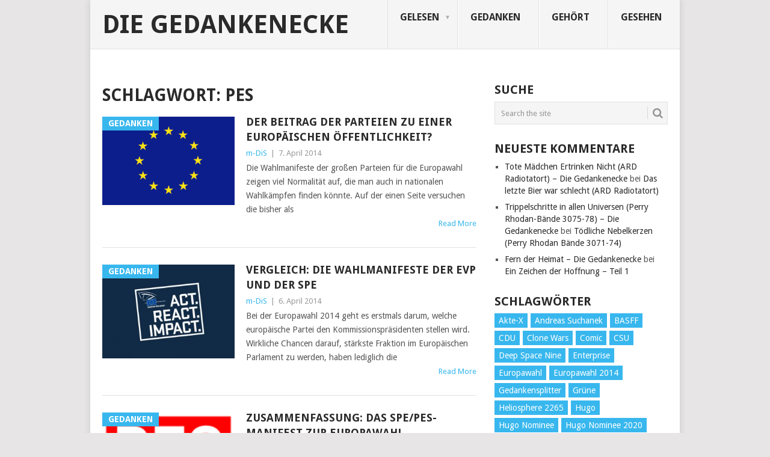

--- FILE ---
content_type: text/html; charset=UTF-8
request_url: http://gedankenecke.com/tag/pes/
body_size: 8311
content:
<!DOCTYPE html>
<html lang="de">
<head>
<meta charset="UTF-8">
<meta name="viewport" content="width=device-width, initial-scale=1">
<link rel="profile" href="http://gmpg.org/xfn/11">
<link rel="pingback" href="http://gedankenecke.com/xmlrpc.php">
<title>PES &#8211; Die Gedankenecke</title>
<meta name='robots' content='max-image-preview:large' />
<link rel='dns-prefetch' href='//fonts.googleapis.com' />
<link rel='dns-prefetch' href='//s.w.org' />
<link rel="alternate" type="application/rss+xml" title="Die Gedankenecke &raquo; Feed" href="http://gedankenecke.com/feed/" />
<link rel="alternate" type="application/rss+xml" title="Die Gedankenecke &raquo; Kommentar-Feed" href="http://gedankenecke.com/comments/feed/" />
<link rel="alternate" type="application/rss+xml" title="Die Gedankenecke &raquo; PES Schlagwort-Feed" href="http://gedankenecke.com/tag/pes/feed/" />
		<script type="text/javascript">
			window._wpemojiSettings = {"baseUrl":"https:\/\/s.w.org\/images\/core\/emoji\/13.1.0\/72x72\/","ext":".png","svgUrl":"https:\/\/s.w.org\/images\/core\/emoji\/13.1.0\/svg\/","svgExt":".svg","source":{"concatemoji":"http:\/\/gedankenecke.com\/wp-includes\/js\/wp-emoji-release.min.js?ver=5.8.12"}};
			!function(e,a,t){var n,r,o,i=a.createElement("canvas"),p=i.getContext&&i.getContext("2d");function s(e,t){var a=String.fromCharCode;p.clearRect(0,0,i.width,i.height),p.fillText(a.apply(this,e),0,0);e=i.toDataURL();return p.clearRect(0,0,i.width,i.height),p.fillText(a.apply(this,t),0,0),e===i.toDataURL()}function c(e){var t=a.createElement("script");t.src=e,t.defer=t.type="text/javascript",a.getElementsByTagName("head")[0].appendChild(t)}for(o=Array("flag","emoji"),t.supports={everything:!0,everythingExceptFlag:!0},r=0;r<o.length;r++)t.supports[o[r]]=function(e){if(!p||!p.fillText)return!1;switch(p.textBaseline="top",p.font="600 32px Arial",e){case"flag":return s([127987,65039,8205,9895,65039],[127987,65039,8203,9895,65039])?!1:!s([55356,56826,55356,56819],[55356,56826,8203,55356,56819])&&!s([55356,57332,56128,56423,56128,56418,56128,56421,56128,56430,56128,56423,56128,56447],[55356,57332,8203,56128,56423,8203,56128,56418,8203,56128,56421,8203,56128,56430,8203,56128,56423,8203,56128,56447]);case"emoji":return!s([10084,65039,8205,55357,56613],[10084,65039,8203,55357,56613])}return!1}(o[r]),t.supports.everything=t.supports.everything&&t.supports[o[r]],"flag"!==o[r]&&(t.supports.everythingExceptFlag=t.supports.everythingExceptFlag&&t.supports[o[r]]);t.supports.everythingExceptFlag=t.supports.everythingExceptFlag&&!t.supports.flag,t.DOMReady=!1,t.readyCallback=function(){t.DOMReady=!0},t.supports.everything||(n=function(){t.readyCallback()},a.addEventListener?(a.addEventListener("DOMContentLoaded",n,!1),e.addEventListener("load",n,!1)):(e.attachEvent("onload",n),a.attachEvent("onreadystatechange",function(){"complete"===a.readyState&&t.readyCallback()})),(n=t.source||{}).concatemoji?c(n.concatemoji):n.wpemoji&&n.twemoji&&(c(n.twemoji),c(n.wpemoji)))}(window,document,window._wpemojiSettings);
		</script>
		<style type="text/css">
img.wp-smiley,
img.emoji {
	display: inline !important;
	border: none !important;
	box-shadow: none !important;
	height: 1em !important;
	width: 1em !important;
	margin: 0 .07em !important;
	vertical-align: -0.1em !important;
	background: none !important;
	padding: 0 !important;
}
</style>
	<link rel='stylesheet' id='wp-block-library-css'  href='http://gedankenecke.com/wp-includes/css/dist/block-library/style.min.css?ver=5.8.12' type='text/css' media='all' />
<style id='wp-block-library-theme-inline-css' type='text/css'>
#start-resizable-editor-section{display:none}.wp-block-audio figcaption{color:#555;font-size:13px;text-align:center}.is-dark-theme .wp-block-audio figcaption{color:hsla(0,0%,100%,.65)}.wp-block-code{font-family:Menlo,Consolas,monaco,monospace;color:#1e1e1e;padding:.8em 1em;border:1px solid #ddd;border-radius:4px}.wp-block-embed figcaption{color:#555;font-size:13px;text-align:center}.is-dark-theme .wp-block-embed figcaption{color:hsla(0,0%,100%,.65)}.blocks-gallery-caption{color:#555;font-size:13px;text-align:center}.is-dark-theme .blocks-gallery-caption{color:hsla(0,0%,100%,.65)}.wp-block-image figcaption{color:#555;font-size:13px;text-align:center}.is-dark-theme .wp-block-image figcaption{color:hsla(0,0%,100%,.65)}.wp-block-pullquote{border-top:4px solid;border-bottom:4px solid;margin-bottom:1.75em;color:currentColor}.wp-block-pullquote__citation,.wp-block-pullquote cite,.wp-block-pullquote footer{color:currentColor;text-transform:uppercase;font-size:.8125em;font-style:normal}.wp-block-quote{border-left:.25em solid;margin:0 0 1.75em;padding-left:1em}.wp-block-quote cite,.wp-block-quote footer{color:currentColor;font-size:.8125em;position:relative;font-style:normal}.wp-block-quote.has-text-align-right{border-left:none;border-right:.25em solid;padding-left:0;padding-right:1em}.wp-block-quote.has-text-align-center{border:none;padding-left:0}.wp-block-quote.is-large,.wp-block-quote.is-style-large{border:none}.wp-block-search .wp-block-search__label{font-weight:700}.wp-block-group.has-background{padding:1.25em 2.375em;margin-top:0;margin-bottom:0}.wp-block-separator{border:none;border-bottom:2px solid;margin-left:auto;margin-right:auto;opacity:.4}.wp-block-separator:not(.is-style-wide):not(.is-style-dots){width:100px}.wp-block-separator.has-background:not(.is-style-dots){border-bottom:none;height:1px}.wp-block-separator.has-background:not(.is-style-wide):not(.is-style-dots){height:2px}.wp-block-table thead{border-bottom:3px solid}.wp-block-table tfoot{border-top:3px solid}.wp-block-table td,.wp-block-table th{padding:.5em;border:1px solid;word-break:normal}.wp-block-table figcaption{color:#555;font-size:13px;text-align:center}.is-dark-theme .wp-block-table figcaption{color:hsla(0,0%,100%,.65)}.wp-block-video figcaption{color:#555;font-size:13px;text-align:center}.is-dark-theme .wp-block-video figcaption{color:hsla(0,0%,100%,.65)}.wp-block-template-part.has-background{padding:1.25em 2.375em;margin-top:0;margin-bottom:0}#end-resizable-editor-section{display:none}
</style>
<link rel='stylesheet' id='point-style-css'  href='http://gedankenecke.com/wp-content/themes/point/style.css?ver=5.8.12' type='text/css' media='all' />
<style id='point-style-inline-css' type='text/css'>

		a:hover, .menu .current-menu-item > a, .menu .current-menu-item, .current-menu-ancestor > a.sf-with-ul, .current-menu-ancestor, footer .textwidget a, .single_post a:not(.wp-block-button__link), #commentform a, .copyrights a:hover, a, footer .widget li a:hover, .menu > li:hover > a, .single_post .post-info a, .post-info a, .readMore a, .reply a, .fn a, .carousel a:hover, .single_post .related-posts a:hover, .sidebar.c-4-12 .textwidget a, footer .textwidget a, .sidebar.c-4-12 a:hover, .title a:hover, .trending-articles li a:hover { color: #38b7ee; }
		.review-result, .review-total-only { color: #38b7ee!important; }
		.nav-previous a, .nav-next a, .sub-menu, #commentform input#submit, .tagcloud a, #tabber ul.tabs li a.selected, .featured-cat, .mts-subscribe input[type='submit'], .pagination a, .widget .wpt_widget_content #tags-tab-content ul li a, .latestPost-review-wrapper, .pagination .dots, .primary-navigation #wpmm-megamenu .wpmm-posts .wpmm-pagination a, #wpmm-megamenu .review-total-only, body .latestPost-review-wrapper, .review-type-circle.wp-review-show-total { background: #38b7ee; color: #fff; } .header-button { background: #38B7EE; } #logo a { color: ##555; }
		
		
</style>
<link rel='stylesheet' id='theme-slug-fonts-css'  href='//fonts.googleapis.com/css?family=Droid+Sans%3A400%2C700&#038;subset=latin-ext' type='text/css' media='all' />
<script type='text/javascript' src='http://gedankenecke.com/wp-includes/js/jquery/jquery.min.js?ver=3.6.0' id='jquery-core-js'></script>
<script type='text/javascript' src='http://gedankenecke.com/wp-includes/js/jquery/jquery-migrate.min.js?ver=3.3.2' id='jquery-migrate-js'></script>
<script type='text/javascript' src='http://gedankenecke.com/wp-content/themes/point/js/customscripts.js?ver=5.8.12' id='point-customscripts-js'></script>
<link rel="https://api.w.org/" href="http://gedankenecke.com/wp-json/" /><link rel="alternate" type="application/json" href="http://gedankenecke.com/wp-json/wp/v2/tags/764" /><link rel="EditURI" type="application/rsd+xml" title="RSD" href="http://gedankenecke.com/xmlrpc.php?rsd" />
<link rel="wlwmanifest" type="application/wlwmanifest+xml" href="http://gedankenecke.com/wp-includes/wlwmanifest.xml" /> 
<meta name="generator" content="WordPress 5.8.12" />
<style type="text/css">.recentcomments a{display:inline !important;padding:0 !important;margin:0 !important;}</style>		<style type="text/css">
							.site-title a,
				.site-description {
					color: #2a2a2a;
				}
						</style>
		<style type="text/css" id="custom-background-css">
body.custom-background { background-color: ##e7e5e6; }
</style>
	</head>

<body id="blog" class="archive tag tag-pes tag-764 custom-background wp-embed-responsive boxed cslayout">

<div class="main-container clear">

			<header id="masthead" class="site-header" role="banner">
			<div class="site-branding">
															<h2 id="logo" class="text-logo" itemprop="headline">
							<a href="http://gedankenecke.com">Die Gedankenecke</a>
						</h2><!-- END #logo -->
									
				<a href="#" id="pull" class="toggle-mobile-menu">Menu</a>
				<div class="primary-navigation">
					<nav id="navigation" class="mobile-menu-wrapper" role="navigation">
						<ul id="menu-hauptmenue" class="menu clearfix"><li id="menu-item-7791" class="menu-item menu-item-type-taxonomy menu-item-object-category menu-item-has-children"><a href="http://gedankenecke.com/topics/gelesen/">Gelesen<br /><span class="sub"></span></a>
<ul class="sub-menu">
	<li id="menu-item-11798" class="menu-item menu-item-type-custom menu-item-object-custom menu-item-has-children"><a href="http://gedankenecke.com/tag/roman/">Romane<br /><span class="sub"></span></a>
	<ul class="sub-menu">
		<li id="menu-item-11802" class="menu-item menu-item-type-custom menu-item-object-custom"><a href="http://gedankenecke.com/tag/barrayar/">Barrayar<br /><span class="sub"></span></a></li>
		<li id="menu-item-11801" class="menu-item menu-item-type-custom menu-item-object-custom"><a href="http://gedankenecke.com/tag/star-trek-romane/">Star Trek<br /><span class="sub"></span></a></li>
	</ul>
</li>
	<li id="menu-item-11800" class="menu-item menu-item-type-custom menu-item-object-custom"><a href="http://gedankenecke.com/tag/sachbuch/">Sachbuch<br /><span class="sub"></span></a></li>
	<li id="menu-item-9322" class="menu-item menu-item-type-taxonomy menu-item-object-category menu-item-has-children"><a href="http://gedankenecke.com/topics/kurzes-gelesen/">(Kurz) Gelesen<br /><span class="sub"></span></a>
	<ul class="sub-menu">
		<li id="menu-item-11799" class="menu-item menu-item-type-custom menu-item-object-custom"><a href="http://gedankenecke.com/tag/kurzgeschichte/">Kurzgeschichten<br /><span class="sub"></span></a></li>
		<li id="menu-item-11796" class="menu-item menu-item-type-custom menu-item-object-custom"><a href="http://gedankenecke.com/tag/heliosphere-2265/">Heliosphere 2265<br /><span class="sub"></span></a></li>
		<li id="menu-item-11797" class="menu-item menu-item-type-custom menu-item-object-custom"><a href="http://gedankenecke.com/tag/maddrax/">Maddrax<br /><span class="sub"></span></a></li>
	</ul>
</li>
</ul>
</li>
<li id="menu-item-7794" class="menu-item menu-item-type-taxonomy menu-item-object-category"><a href="http://gedankenecke.com/topics/gedanken/">Gedanken<br /><span class="sub"></span></a></li>
<li id="menu-item-7796" class="menu-item menu-item-type-taxonomy menu-item-object-category"><a href="http://gedankenecke.com/topics/gehort/">Gehört<br /><span class="sub"></span></a></li>
<li id="menu-item-7793" class="menu-item menu-item-type-taxonomy menu-item-object-category"><a href="http://gedankenecke.com/topics/gesehen/">Gesehen<br /><span class="sub"></span></a></li>
</ul>					</nav><!-- #navigation -->
				</div><!-- .primary-navigation -->
			</div><!-- .site-branding -->
		</header><!-- #masthead -->

		
<div id="page" class="home-page">
	<div class="content">
		<div class="article">
			<h1 class="postsby">
				<span>Schlagwort: <span>PES</span></span>
			</h1>
			
<article class="post excerpt">
				<a href="http://gedankenecke.com/2014/04/der-beitrag-der-parteien-zu-einer-europaeischen-oeffentlichkeit/" title="Der Beitrag der Parteien zu einer europäischen Öffentlichkeit?" id="featured-thumbnail">
				<div class="featured-thumbnail"><img width="220" height="147" src="http://gedankenecke.com/wp-content/uploads/2012/05/europa_flagge.png" class="attachment-featured size-featured wp-post-image" alt="" loading="lazy" title="" srcset="http://gedankenecke.com/wp-content/uploads/2012/05/europa_flagge.png 1200w, http://gedankenecke.com/wp-content/uploads/2012/05/europa_flagge-300x200.png 300w, http://gedankenecke.com/wp-content/uploads/2012/05/europa_flagge-1024x682.png 1024w" sizes="(max-width: 220px) 100vw, 220px" /></div>				<div class="featured-cat">
					Gedanken				</div>
							</a>
				<header>
		<h2 class="title">
			<a href="http://gedankenecke.com/2014/04/der-beitrag-der-parteien-zu-einer-europaeischen-oeffentlichkeit/" title="Der Beitrag der Parteien zu einer europäischen Öffentlichkeit?" rel="bookmark">Der Beitrag der Parteien zu einer europäischen Öffentlichkeit?</a>
		</h2>
		<div class="post-info"><span class="theauthor"><a href="http://gedankenecke.com/author/admin/" title="Beiträge von m-DiS" rel="author">m-DiS</a></span> | <span class="thetime">7. April 2014</span></div>
	</header><!--.header-->
			<div class="post-content image-caption-format-1">
			Die Wahlmanifeste der großen Parteien für die Europawahl zeigen viel Normalität auf, die man auch in nationalen Wahlkämpfen finden könnte. Auf der einen Seite versuchen die bisher als		</div>
		<span class="readMore"><a href="http://gedankenecke.com/2014/04/der-beitrag-der-parteien-zu-einer-europaeischen-oeffentlichkeit/" title="Der Beitrag der Parteien zu einer europäischen Öffentlichkeit?" rel="nofollow">Read More</a></span>
	</article>

<article class="post excerpt">
				<a href="http://gedankenecke.com/2014/04/vergleich-die-wahlmanifeste-der-evp-und-der-spe/" title="Vergleich: Die Wahlmanifeste der EVP und der SPE" id="featured-thumbnail">
				<div class="featured-thumbnail"><img width="220" height="157" src="http://gedankenecke.com/wp-content/uploads/2014/02/Act-React-Impact.jpg" class="attachment-featured size-featured wp-post-image" alt="" loading="lazy" title="" srcset="http://gedankenecke.com/wp-content/uploads/2014/02/Act-React-Impact.jpg 633w, http://gedankenecke.com/wp-content/uploads/2014/02/Act-React-Impact-300x213.jpg 300w" sizes="(max-width: 220px) 100vw, 220px" /></div>				<div class="featured-cat">
					Gedanken				</div>
							</a>
				<header>
		<h2 class="title">
			<a href="http://gedankenecke.com/2014/04/vergleich-die-wahlmanifeste-der-evp-und-der-spe/" title="Vergleich: Die Wahlmanifeste der EVP und der SPE" rel="bookmark">Vergleich: Die Wahlmanifeste der EVP und der SPE</a>
		</h2>
		<div class="post-info"><span class="theauthor"><a href="http://gedankenecke.com/author/admin/" title="Beiträge von m-DiS" rel="author">m-DiS</a></span> | <span class="thetime">6. April 2014</span></div>
	</header><!--.header-->
			<div class="post-content image-caption-format-1">
			Bei der Europawahl 2014 geht es erstmals darum, welche europäische Partei den Kommissionspräsidenten stellen wird. Wirkliche Chancen darauf, stärkste Fraktion im Europäischen Parlament zu werden, haben lediglich die		</div>
		<span class="readMore"><a href="http://gedankenecke.com/2014/04/vergleich-die-wahlmanifeste-der-evp-und-der-spe/" title="Vergleich: Die Wahlmanifeste der EVP und der SPE" rel="nofollow">Read More</a></span>
	</article>

<article class="post excerpt">
				<a href="http://gedankenecke.com/2014/03/zusammenfassung-das-spepes-manifest-zur-europawahl/" title="Zusammenfassung: Das SPE/PES-Manifest zur Europawahl" id="featured-thumbnail">
				<div class="featured-thumbnail"><img width="131" height="162" src="http://gedankenecke.com/wp-content/uploads/2014/03/150px-PES_logo.svg_.png" class="attachment-featured size-featured wp-post-image" alt="" loading="lazy" title="" /></div>				<div class="featured-cat">
					Gedanken				</div>
							</a>
				<header>
		<h2 class="title">
			<a href="http://gedankenecke.com/2014/03/zusammenfassung-das-spepes-manifest-zur-europawahl/" title="Zusammenfassung: Das SPE/PES-Manifest zur Europawahl" rel="bookmark">Zusammenfassung: Das SPE/PES-Manifest zur Europawahl</a>
		</h2>
		<div class="post-info"><span class="theauthor"><a href="http://gedankenecke.com/author/admin/" title="Beiträge von m-DiS" rel="author">m-DiS</a></span> | <span class="thetime">23. März 2014</span></div>
	</header><!--.header-->
			<div class="post-content image-caption-format-1">
			Häufig beschweren sich Wähler bei Bundestagswahlen über die langen Wahlprogrammen, in denen man Kernforderungen gar nicht erkennen könne. Die Europäischen Parteien bieten für die Europawahl gar nicht erst		</div>
		<span class="readMore"><a href="http://gedankenecke.com/2014/03/zusammenfassung-das-spepes-manifest-zur-europawahl/" title="Zusammenfassung: Das SPE/PES-Manifest zur Europawahl" rel="nofollow">Read More</a></span>
	</article>
		<nav class="navigation posts-navigation" role="navigation">
			<!--Start Pagination-->
					</nav><!--End Pagination-->
		
		</div>
		
	<aside class="sidebar c-4-12">
		<div id="sidebars" class="sidebar">
			<div class="sidebar_list">
				<aside id="search-7" class="widget widget_search"><h3 class="widget-title">Suche</h3><form method="get" id="searchform" class="search-form" action="http://gedankenecke.com" _lpchecked="1">
	<fieldset>
		<input type="text" name="s" id="s" value="Search the site" onblur="if (this.value == '') {this.value = 'Search the site';}" onfocus="if (this.value == 'Search the site') {this.value = '';}" >
		<button id="search-image" class="sbutton" type="submit" value="">
			<i class="point-icon icon-search"></i>
		</button>
	</fieldset>
</form>
</aside><aside id="recent-comments-12" class="widget widget_recent_comments"><h3 class="widget-title">Neueste Kommentare</h3><ul id="recentcomments"><li class="recentcomments"><span class="comment-author-link"><a href='http://gedankenecke.com/2020/11/tote-maedchen-ertrinken-nicht-ard-radiotatort/' rel='external nofollow ugc' class='url'>Tote Mädchen Ertrinken Nicht (ARD Radiotatort) &#8211; Die Gedankenecke</a></span> bei <a href="http://gedankenecke.com/2019/11/das-letzte-bier-war-schlecht-ard-radiotatort/#comment-101080">Das letzte Bier war schlecht (ARD Radiotatort)</a></li><li class="recentcomments"><span class="comment-author-link"><a href='http://gedankenecke.com/2020/10/trippelschritte-in-allen-universen-perry-rhodan-baende-3075-78/' rel='external nofollow ugc' class='url'>Trippelschritte in allen Universen (Perry Rhodan-Bände 3075-78) &#8211; Die Gedankenecke</a></span> bei <a href="http://gedankenecke.com/2020/07/toedliche-nebelkerzen-perry-rhodan-baende-3071-74/#comment-100747">Tödliche Nebelkerzen (Perry Rhodan Bände 3071-74)</a></li><li class="recentcomments"><span class="comment-author-link"><a href='http://gedankenecke.com/2020/10/fern-der-heimat/' rel='external nofollow ugc' class='url'>Fern der Heimat &#8211; Die Gedankenecke</a></span> bei <a href="http://gedankenecke.com/2020/10/ein-zeichen-der-hoffnung-teil-1/#comment-100356">Ein Zeichen der Hoffnung &#8211; Teil 1</a></li></ul></aside><aside id="tag_cloud-10" class="widget widget_tag_cloud"><h3 class="widget-title">Schlagwörter</h3><div class="tagcloud"><a href="http://gedankenecke.com/tag/akte-x/" class="tag-cloud-link tag-link-125 tag-link-position-1" style="font-size: 11.1223021583pt;" aria-label="Akte-X (54 Einträge)">Akte-X</a>
<a href="http://gedankenecke.com/tag/andreas-suchanek/" class="tag-cloud-link tag-link-206 tag-link-position-2" style="font-size: 11.8273381295pt;" aria-label="Andreas Suchanek (64 Einträge)">Andreas Suchanek</a>
<a href="http://gedankenecke.com/tag/basff/" class="tag-cloud-link tag-link-1126 tag-link-position-3" style="font-size: 12.3309352518pt;" aria-label="BASFF (72 Einträge)">BASFF</a>
<a href="http://gedankenecke.com/tag/cdu/" class="tag-cloud-link tag-link-121 tag-link-position-4" style="font-size: 14.1438848921pt;" aria-label="CDU (108 Einträge)">CDU</a>
<a href="http://gedankenecke.com/tag/clone-wars/" class="tag-cloud-link tag-link-116 tag-link-position-5" style="font-size: 8.60431654676pt;" aria-label="Clone Wars (30 Einträge)">Clone Wars</a>
<a href="http://gedankenecke.com/tag/comic/" class="tag-cloud-link tag-link-367 tag-link-position-6" style="font-size: 8.60431654676pt;" aria-label="Comic (30 Einträge)">Comic</a>
<a href="http://gedankenecke.com/tag/csu/" class="tag-cloud-link tag-link-201 tag-link-position-7" style="font-size: 9.0071942446pt;" aria-label="CSU (33 Einträge)">CSU</a>
<a href="http://gedankenecke.com/tag/deep-space-nine/" class="tag-cloud-link tag-link-16 tag-link-position-8" style="font-size: 15.0503597122pt;" aria-label="Deep Space Nine (135 Einträge)">Deep Space Nine</a>
<a href="http://gedankenecke.com/tag/enterprise/" class="tag-cloud-link tag-link-22 tag-link-position-9" style="font-size: 12.3309352518pt;" aria-label="Enterprise (72 Einträge)">Enterprise</a>
<a href="http://gedankenecke.com/tag/europawahl/" class="tag-cloud-link tag-link-180 tag-link-position-10" style="font-size: 8.90647482014pt;" aria-label="Europawahl (32 Einträge)">Europawahl</a>
<a href="http://gedankenecke.com/tag/europawahl-2014/" class="tag-cloud-link tag-link-749 tag-link-position-11" style="font-size: 8.20143884892pt;" aria-label="Europawahl 2014 (27 Einträge)">Europawahl 2014</a>
<a href="http://gedankenecke.com/tag/gedankensplitter/" class="tag-cloud-link tag-link-871 tag-link-position-12" style="font-size: 9.41007194245pt;" aria-label="Gedankensplitter (36 Einträge)">Gedankensplitter</a>
<a href="http://gedankenecke.com/tag/grune/" class="tag-cloud-link tag-link-108 tag-link-position-13" style="font-size: 9.41007194245pt;" aria-label="Grüne (36 Einträge)">Grüne</a>
<a href="http://gedankenecke.com/tag/heliosphere-2265/" class="tag-cloud-link tag-link-659 tag-link-position-14" style="font-size: 11.6258992806pt;" aria-label="Heliosphere 2265 (60 Einträge)">Heliosphere 2265</a>
<a href="http://gedankenecke.com/tag/hugo/" class="tag-cloud-link tag-link-860 tag-link-position-15" style="font-size: 11.4244604317pt;" aria-label="Hugo (58 Einträge)">Hugo</a>
<a href="http://gedankenecke.com/tag/hugo-nominee/" class="tag-cloud-link tag-link-1201 tag-link-position-16" style="font-size: 11.3237410072pt;" aria-label="Hugo Nominee (56 Einträge)">Hugo Nominee</a>
<a href="http://gedankenecke.com/tag/hugo-nominee-2020/" class="tag-cloud-link tag-link-1427 tag-link-position-17" style="font-size: 8pt;" aria-label="Hugo Nominee 2020 (26 Einträge)">Hugo Nominee 2020</a>
<a href="http://gedankenecke.com/tag/ian-rolf-hill/" class="tag-cloud-link tag-link-1065 tag-link-position-18" style="font-size: 8.20143884892pt;" aria-label="Ian Rolf Hill (27 Einträge)">Ian Rolf Hill</a>
<a href="http://gedankenecke.com/tag/kino/" class="tag-cloud-link tag-link-61 tag-link-position-19" style="font-size: 12.4316546763pt;" aria-label="Kino (73 Einträge)">Kino</a>
<a href="http://gedankenecke.com/tag/kurzgeschichte/" class="tag-cloud-link tag-link-71 tag-link-position-20" style="font-size: 16.964028777pt;" aria-label="Kurzgeschichte (210 Einträge)">Kurzgeschichte</a>
<a href="http://gedankenecke.com/tag/landtagswahl/" class="tag-cloud-link tag-link-106 tag-link-position-21" style="font-size: 8.20143884892pt;" aria-label="Landtagswahl (27 Einträge)">Landtagswahl</a>
<a href="http://gedankenecke.com/tag/maddrax/" class="tag-cloud-link tag-link-58 tag-link-position-22" style="font-size: 16.5611510791pt;" aria-label="Maddrax (191 Einträge)">Maddrax</a>
<a href="http://gedankenecke.com/tag/michelle-stern/" class="tag-cloud-link tag-link-99 tag-link-position-23" style="font-size: 8.30215827338pt;" aria-label="Michelle Stern (28 Einträge)">Michelle Stern</a>
<a href="http://gedankenecke.com/tag/novelle/" class="tag-cloud-link tag-link-775 tag-link-position-24" style="font-size: 12.3309352518pt;" aria-label="Novelle (71 Einträge)">Novelle</a>
<a href="http://gedankenecke.com/tag/perry-rhodan/" class="tag-cloud-link tag-link-176 tag-link-position-25" style="font-size: 11.3237410072pt;" aria-label="Perry Rhodan (56 Einträge)">Perry Rhodan</a>
<a href="http://gedankenecke.com/tag/perry-rhodan-action/" class="tag-cloud-link tag-link-77 tag-link-position-26" style="font-size: 9.61151079137pt;" aria-label="Perry Rhodan Action (38 Einträge)">Perry Rhodan Action</a>
<a href="http://gedankenecke.com/tag/perry-rhodan-neo/" class="tag-cloud-link tag-link-530 tag-link-position-27" style="font-size: 8pt;" aria-label="Perry Rhodan Neo (26 Einträge)">Perry Rhodan Neo</a>
<a href="http://gedankenecke.com/tag/philip-k-dick/" class="tag-cloud-link tag-link-69 tag-link-position-28" style="font-size: 12.2302158273pt;" aria-label="Philip K. Dick (70 Einträge)">Philip K. Dick</a>
<a href="http://gedankenecke.com/tag/politik/" class="tag-cloud-link tag-link-262 tag-link-position-29" style="font-size: 16.5611510791pt;" aria-label="Politik (188 Einträge)">Politik</a>
<a href="http://gedankenecke.com/tag/radiotatort/" class="tag-cloud-link tag-link-144 tag-link-position-30" style="font-size: 13.3381294964pt;" aria-label="Radiotatort (90 Einträge)">Radiotatort</a>
<a href="http://gedankenecke.com/tag/rezension/" class="tag-cloud-link tag-link-944 tag-link-position-31" style="font-size: 22pt;" aria-label="Rezension (654 Einträge)">Rezension</a>
<a href="http://gedankenecke.com/tag/roman/" class="tag-cloud-link tag-link-4 tag-link-position-32" style="font-size: 19.8848920863pt;" aria-label="Roman (410 Einträge)">Roman</a>
<a href="http://gedankenecke.com/tag/rosenstolz/" class="tag-cloud-link tag-link-60 tag-link-position-33" style="font-size: 11.4244604317pt;" aria-label="Rosenstolz (58 Einträge)">Rosenstolz</a>
<a href="http://gedankenecke.com/tag/sachbuch/" class="tag-cloud-link tag-link-34 tag-link-position-34" style="font-size: 13.3381294964pt;" aria-label="Sachbuch (90 Einträge)">Sachbuch</a>
<a href="http://gedankenecke.com/tag/sascha-vennemann/" class="tag-cloud-link tag-link-110 tag-link-position-35" style="font-size: 8.90647482014pt;" aria-label="Sascha Vennemann (32 Einträge)">Sascha Vennemann</a>
<a href="http://gedankenecke.com/tag/schwarz-gelb/" class="tag-cloud-link tag-link-239 tag-link-position-36" style="font-size: 8.80575539568pt;" aria-label="schwarz-gelb (31 Einträge)">schwarz-gelb</a>
<a href="http://gedankenecke.com/tag/south-park/" class="tag-cloud-link tag-link-265 tag-link-position-37" style="font-size: 9.51079136691pt;" aria-label="South Park (37 Einträge)">South Park</a>
<a href="http://gedankenecke.com/tag/spd/" class="tag-cloud-link tag-link-75 tag-link-position-38" style="font-size: 15.2517985612pt;" aria-label="SPD (139 Einträge)">SPD</a>
<a href="http://gedankenecke.com/tag/star-trek-discovery/" class="tag-cloud-link tag-link-1134 tag-link-position-39" style="font-size: 9.61151079137pt;" aria-label="Star Trek: Discovery (38 Einträge)">Star Trek: Discovery</a>
<a href="http://gedankenecke.com/tag/star-trek-romane/" class="tag-cloud-link tag-link-14 tag-link-position-40" style="font-size: 16.6618705036pt;" aria-label="Star Trek Romane (193 Einträge)">Star Trek Romane</a>
<a href="http://gedankenecke.com/tag/sternenfaust/" class="tag-cloud-link tag-link-11 tag-link-position-41" style="font-size: 15.8561151079pt;" aria-label="Sternenfaust (160 Einträge)">Sternenfaust</a>
<a href="http://gedankenecke.com/tag/trekzone/" class="tag-cloud-link tag-link-13 tag-link-position-42" style="font-size: 12.7338129496pt;" aria-label="Trekzone (78 Einträge)">Trekzone</a>
<a href="http://gedankenecke.com/tag/vampira/" class="tag-cloud-link tag-link-281 tag-link-position-43" style="font-size: 8.5035971223pt;" aria-label="Vampira (29 Einträge)">Vampira</a>
<a href="http://gedankenecke.com/tag/west-wing/" class="tag-cloud-link tag-link-131 tag-link-position-44" style="font-size: 9.71223021583pt;" aria-label="West Wing (39 Einträge)">West Wing</a>
<a href="http://gedankenecke.com/tag/zauberspiegel/" class="tag-cloud-link tag-link-10 tag-link-position-45" style="font-size: 12.6330935252pt;" aria-label="Zauberspiegel (77 Einträge)">Zauberspiegel</a></div>
</aside>			</div>
		</div><!--sidebars-->
	</aside>
		</div><!-- .content -->
</div><!-- #page -->

	<footer>
					<div class="carousel">
				<h3 class="frontTitle">
					<div class="latest">
						gelesen					</div>
				</h3>
									<div class="excerpt">
						<a href="http://gedankenecke.com/2020/07/omphalos-and-anxiety-is-the-dizziness-of-freedom-von-ted-chiang/" title="&#8222;Omphalos&#8220; and &#8222;Anxiety is the Dizziness of Freedom&#8220; (von Ted Chiang)" id="footer-thumbnail">
							<div>
								<div class="hover"><i class="point-icon icon-zoom-in"></i></div>
																	<img width="140" height="130" src="http://gedankenecke.com/wp-content/uploads/2020/01/exhalation-140x130.jpg" class="attachment-carousel size-carousel wp-post-image" alt="" loading="lazy" title="" srcset="http://gedankenecke.com/wp-content/uploads/2020/01/exhalation-140x130.jpg 140w, http://gedankenecke.com/wp-content/uploads/2020/01/exhalation-60x57.jpg 60w" sizes="(max-width: 140px) 100vw, 140px" />															</div>
							<p class="footer-title">
								<span class="featured-title">&#8222;Omphalos&#8220; and &#8222;Anxiety is the Dizziness of Freedom&#8220; (von Ted Chiang)</span>
							</p>
						</a>
					</div><!--.post excerpt-->
										<div class="excerpt">
						<a href="http://gedankenecke.com/2020/07/middlegame-von-seanan-mcguire/" title="Middlegame (von Seanan McGuire)" id="footer-thumbnail">
							<div>
								<div class="hover"><i class="point-icon icon-zoom-in"></i></div>
																	<img width="140" height="130" src="http://gedankenecke.com/wp-content/uploads/2020/07/Middlegame-140x130.jpg" class="attachment-carousel size-carousel wp-post-image" alt="" loading="lazy" title="" srcset="http://gedankenecke.com/wp-content/uploads/2020/07/Middlegame-140x130.jpg 140w, http://gedankenecke.com/wp-content/uploads/2020/07/Middlegame-60x57.jpg 60w" sizes="(max-width: 140px) 100vw, 140px" />															</div>
							<p class="footer-title">
								<span class="featured-title">Middlegame (von Seanan McGuire)</span>
							</p>
						</a>
					</div><!--.post excerpt-->
										<div class="excerpt">
						<a href="http://gedankenecke.com/2020/07/the-ten-thousand-doors-of-january-von-alix-e-harrow/" title="The Ten Thousand Doors of January (von Alix E. Harrow)" id="footer-thumbnail">
							<div>
								<div class="hover"><i class="point-icon icon-zoom-in"></i></div>
																	<img width="140" height="130" src="http://gedankenecke.com/wp-content/uploads/2020/07/ten_thousand_doors_january-140x130.jpg" class="attachment-carousel size-carousel wp-post-image" alt="" loading="lazy" title="" srcset="http://gedankenecke.com/wp-content/uploads/2020/07/ten_thousand_doors_january-140x130.jpg 140w, http://gedankenecke.com/wp-content/uploads/2020/07/ten_thousand_doors_january-60x57.jpg 60w" sizes="(max-width: 140px) 100vw, 140px" />															</div>
							<p class="footer-title">
								<span class="featured-title">The Ten Thousand Doors of January (von Alix E. Harrow)</span>
							</p>
						</a>
					</div><!--.post excerpt-->
										<div class="excerpt">
						<a href="http://gedankenecke.com/2020/07/in-an-absent-dream-seanan-mcguire/" title="In an Absent Dream (Seanan McGuire)" id="footer-thumbnail">
							<div>
								<div class="hover"><i class="point-icon icon-zoom-in"></i></div>
																	<img width="140" height="130" src="http://gedankenecke.com/wp-content/uploads/2020/07/absent_dream-140x130.jpg" class="attachment-carousel size-carousel wp-post-image" alt="" loading="lazy" title="" srcset="http://gedankenecke.com/wp-content/uploads/2020/07/absent_dream-140x130.jpg 140w, http://gedankenecke.com/wp-content/uploads/2020/07/absent_dream-60x57.jpg 60w" sizes="(max-width: 140px) 100vw, 140px" />															</div>
							<p class="footer-title">
								<span class="featured-title">In an Absent Dream (Seanan McGuire)</span>
							</p>
						</a>
					</div><!--.post excerpt-->
										<div class="excerpt">
						<a href="http://gedankenecke.com/2020/07/a-memory-called-empire-von-arkady-martine/" title="A Memory Called Empire (von Arkady Martine)" id="footer-thumbnail">
							<div>
								<div class="hover"><i class="point-icon icon-zoom-in"></i></div>
																	<img width="140" height="130" src="http://gedankenecke.com/wp-content/uploads/2020/08/memory_called_empire-140x130.jpg" class="attachment-carousel size-carousel wp-post-image" alt="" loading="lazy" title="" srcset="http://gedankenecke.com/wp-content/uploads/2020/08/memory_called_empire-140x130.jpg 140w, http://gedankenecke.com/wp-content/uploads/2020/08/memory_called_empire-60x57.jpg 60w" sizes="(max-width: 140px) 100vw, 140px" />															</div>
							<p class="footer-title">
								<span class="featured-title">A Memory Called Empire (von Arkady Martine)</span>
							</p>
						</a>
					</div><!--.post excerpt-->
										<div class="excerpt">
						<a href="http://gedankenecke.com/2020/06/the-light-brigade-von-kameron-hurley/" title="The Light Brigade (von Kameron Hurley)" id="footer-thumbnail">
							<div>
								<div class="hover"><i class="point-icon icon-zoom-in"></i></div>
																	<img width="140" height="130" src="http://gedankenecke.com/wp-content/uploads/2020/07/light_brigade-140x130.jpg" class="attachment-carousel size-carousel wp-post-image" alt="" loading="lazy" title="" srcset="http://gedankenecke.com/wp-content/uploads/2020/07/light_brigade-140x130.jpg 140w, http://gedankenecke.com/wp-content/uploads/2020/07/light_brigade-60x57.jpg 60w" sizes="(max-width: 140px) 100vw, 140px" />															</div>
							<p class="footer-title">
								<span class="featured-title">The Light Brigade (von Kameron Hurley)</span>
							</p>
						</a>
					</div><!--.post excerpt-->
								</div>
			</footer><!--footer-->
			<!--start copyrights-->
		<div class="copyrights">
			<div class="row" id="copyright-note">
								<div class="copyright-left-text"> &copy; 2026 <a href="http://gedankenecke.com" title="" rel="nofollow">Die Gedankenecke</a>.</div>
				<div class="copyright-text">
					Theme by <a href="http://mythemeshop.com/">MyThemeShop</a>.				</div>
				<div class="footer-navigation">
					<ul id="menu-hauptmenue-1" class="menu"><li id="menu-item-7791" class="menu-item menu-item-type-taxonomy menu-item-object-category menu-item-has-children menu-item-7791"><a href="http://gedankenecke.com/topics/gelesen/">Gelesen</a>
<ul class="sub-menu">
	<li id="menu-item-11798" class="menu-item menu-item-type-custom menu-item-object-custom menu-item-has-children menu-item-11798"><a href="http://gedankenecke.com/tag/roman/">Romane</a>
	<ul class="sub-menu">
		<li id="menu-item-11802" class="menu-item menu-item-type-custom menu-item-object-custom menu-item-11802"><a href="http://gedankenecke.com/tag/barrayar/">Barrayar</a></li>
		<li id="menu-item-11801" class="menu-item menu-item-type-custom menu-item-object-custom menu-item-11801"><a href="http://gedankenecke.com/tag/star-trek-romane/">Star Trek</a></li>
	</ul>
</li>
	<li id="menu-item-11800" class="menu-item menu-item-type-custom menu-item-object-custom menu-item-11800"><a href="http://gedankenecke.com/tag/sachbuch/">Sachbuch</a></li>
	<li id="menu-item-9322" class="menu-item menu-item-type-taxonomy menu-item-object-category menu-item-has-children menu-item-9322"><a href="http://gedankenecke.com/topics/kurzes-gelesen/">(Kurz) Gelesen</a>
	<ul class="sub-menu">
		<li id="menu-item-11799" class="menu-item menu-item-type-custom menu-item-object-custom menu-item-11799"><a href="http://gedankenecke.com/tag/kurzgeschichte/">Kurzgeschichten</a></li>
		<li id="menu-item-11796" class="menu-item menu-item-type-custom menu-item-object-custom menu-item-11796"><a href="http://gedankenecke.com/tag/heliosphere-2265/">Heliosphere 2265</a></li>
		<li id="menu-item-11797" class="menu-item menu-item-type-custom menu-item-object-custom menu-item-11797"><a href="http://gedankenecke.com/tag/maddrax/">Maddrax</a></li>
	</ul>
</li>
</ul>
</li>
<li id="menu-item-7794" class="menu-item menu-item-type-taxonomy menu-item-object-category menu-item-7794"><a href="http://gedankenecke.com/topics/gedanken/">Gedanken</a></li>
<li id="menu-item-7796" class="menu-item menu-item-type-taxonomy menu-item-object-category menu-item-7796"><a href="http://gedankenecke.com/topics/gehort/">Gehört</a></li>
<li id="menu-item-7793" class="menu-item menu-item-type-taxonomy menu-item-object-category menu-item-7793"><a href="http://gedankenecke.com/topics/gesehen/">Gesehen</a></li>
</ul>				</div>
				<div class="top"><a href="#top" class="toplink"><i class="point-icon icon-up-dir"></i></a></div>
			</div>
		</div>
		<!--end copyrights-->
		<script type='text/javascript' src='http://gedankenecke.com/wp-includes/js/wp-embed.min.js?ver=5.8.12' id='wp-embed-js'></script>
</div><!-- main-container -->

</body>
</html>
